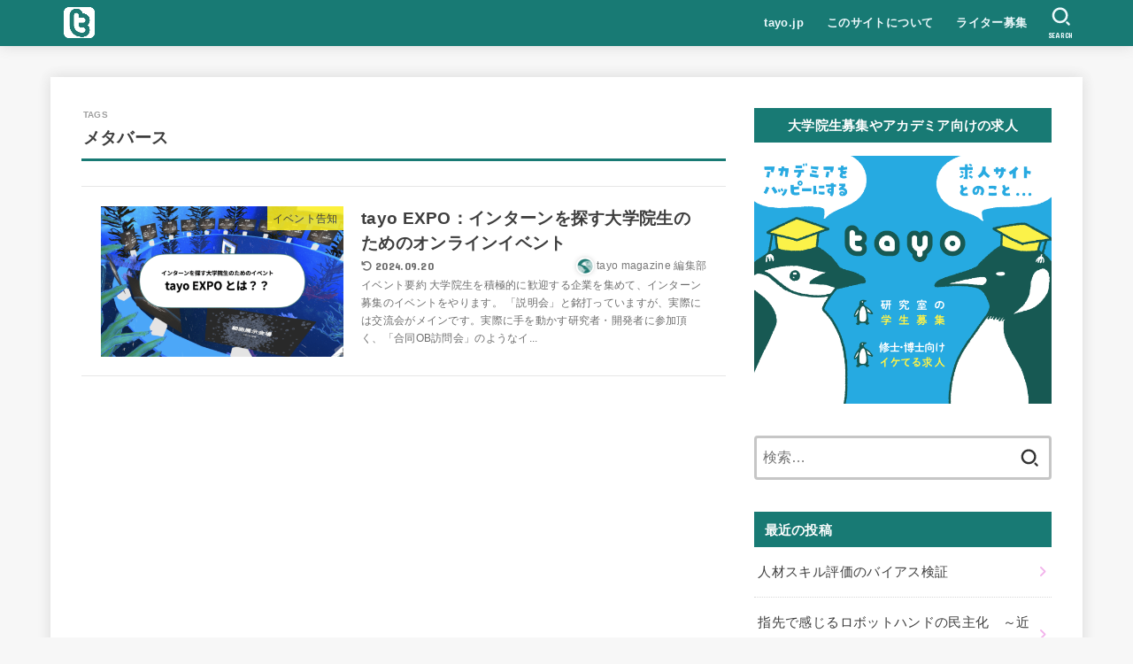

--- FILE ---
content_type: text/html; charset=utf-8
request_url: https://www.google.com/recaptcha/api2/aframe
body_size: 259
content:
<!DOCTYPE HTML><html><head><meta http-equiv="content-type" content="text/html; charset=UTF-8"></head><body><script nonce="j-X2oJMvGSA2ebMJ2VxUfw">/** Anti-fraud and anti-abuse applications only. See google.com/recaptcha */ try{var clients={'sodar':'https://pagead2.googlesyndication.com/pagead/sodar?'};window.addEventListener("message",function(a){try{if(a.source===window.parent){var b=JSON.parse(a.data);var c=clients[b['id']];if(c){var d=document.createElement('img');d.src=c+b['params']+'&rc='+(localStorage.getItem("rc::a")?sessionStorage.getItem("rc::b"):"");window.document.body.appendChild(d);sessionStorage.setItem("rc::e",parseInt(sessionStorage.getItem("rc::e")||0)+1);localStorage.setItem("rc::h",'1769907133504');}}}catch(b){}});window.parent.postMessage("_grecaptcha_ready", "*");}catch(b){}</script></body></html>